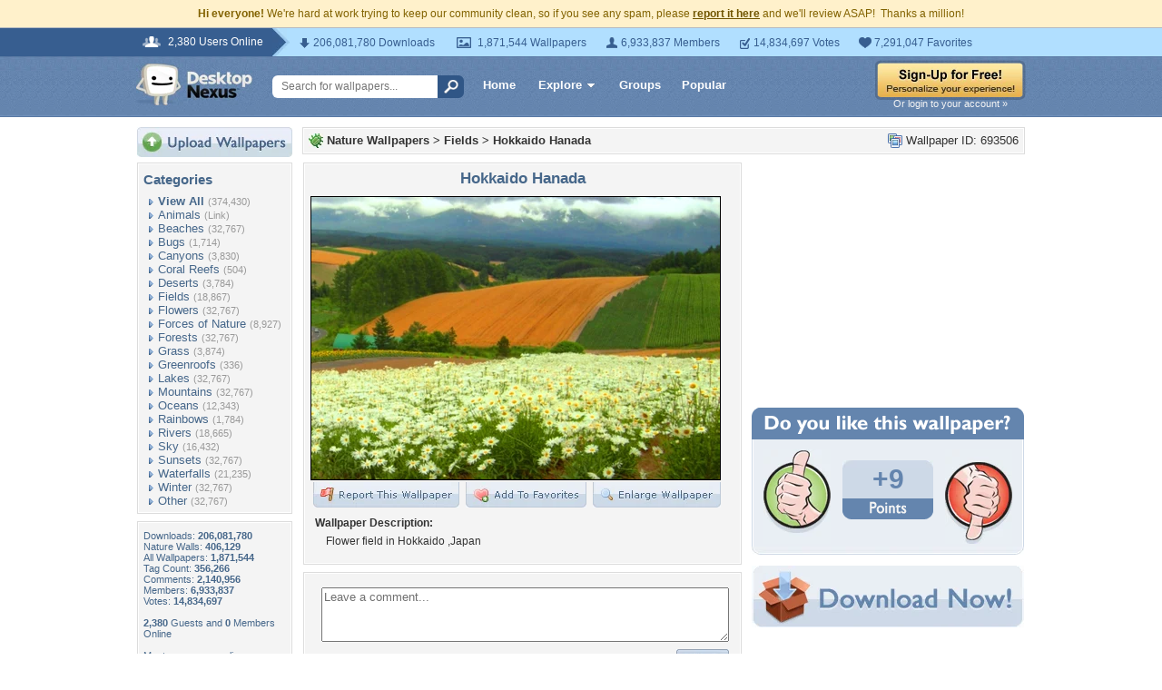

--- FILE ---
content_type: text/html; charset=utf-8
request_url: https://www.google.com/recaptcha/api2/aframe
body_size: 260
content:
<!DOCTYPE HTML><html><head><meta http-equiv="content-type" content="text/html; charset=UTF-8"></head><body><script nonce="yz-mWJo7IxXAEWB4bxlwJw">/** Anti-fraud and anti-abuse applications only. See google.com/recaptcha */ try{var clients={'sodar':'https://pagead2.googlesyndication.com/pagead/sodar?'};window.addEventListener("message",function(a){try{if(a.source===window.parent){var b=JSON.parse(a.data);var c=clients[b['id']];if(c){var d=document.createElement('img');d.src=c+b['params']+'&rc='+(localStorage.getItem("rc::a")?sessionStorage.getItem("rc::b"):"");window.document.body.appendChild(d);sessionStorage.setItem("rc::e",parseInt(sessionStorage.getItem("rc::e")||0)+1);localStorage.setItem("rc::h",'1768734482342');}}}catch(b){}});window.parent.postMessage("_grecaptcha_ready", "*");}catch(b){}</script></body></html>